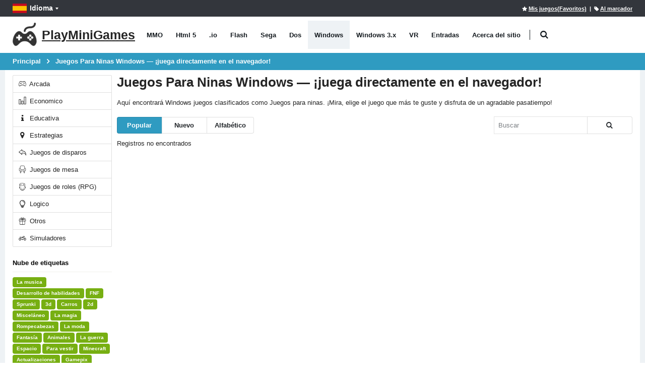

--- FILE ---
content_type: text/html; charset=utf-8
request_url: https://holajuegos.com/games/windows/juegos-para-ninas
body_size: 12421
content:
<!DOCTYPE html>
<html class="" lang="es">
<head>
    <meta charset="utf-8">
    <meta http-equiv="X-UA-Compatible" content="IE=edge">
    <meta name="viewport" content="width=device-width, initial-scale=1">
    <title>Windows para Juegos Para Ninas en línea gratis - PlayMiniGames</title>
        <link rel="preload" href="https://playminigames.net/bundle/fonts/porto.woff2?6" type="font/woff2" as="font" crossorigin />
    <link rel="preload" href="https://playminigames.net/bundle/fonts/UqyNK9UOIntux_czAvDQx_ZcHqZXBNQzdcD5.woff2" type="font/woff2" as="font" crossorigin />
    <link href="https://playminigames.net/bundle/app_1.css?v=1" rel="stylesheet" crossorigin="anonymous"/>
<link rel="apple-touch-icon" sizes="180x180" href="https://playminigames.net/content/icon/apple-icon-180x180.png">
<link rel="icon" type="image/png" sizes="32x32" href="https://playminigames.net/content/icon/favicon-32x32.png">
<link rel="icon" type="image/png" sizes="16x16" href="https://playminigames.net/content/icon/favicon-16x16.png">
<meta name="msapplication-TileColor" content="#111">
<meta name="msapplication-TileImage" content="https://playminigames.net/content/icon/ms-icon-144x144.png">
<meta name="theme-color" content="#33363c">
<meta name='impact-site-verification' value='4f58bff9-cf37-425e-aab8-6537a07af2e1' />
<link rel="alternate" type="application/rss+xml" title="PlayMiniGames RSS" href="/rss" />
    <link rel="canonical" href="https://holajuegos.com/games/windows/juegos-para-ninas" />
    
    <link rel="alternate" href="https://playminigames.net/games/windows/games-for-girls" hreflang="en" />
<link rel="alternate" href="https://holajuegos.com/games/windows/juegos-para-ninas" hreflang="es" />
<link rel="alternate" href="https://playminigames.net/pt/games/windows/jogos-para-meninas" hreflang="pt" />
<link rel="alternate" href="https://playminigames.net/fr/games/windows/jeux-pour-filles" hreflang="fr" />
<link rel="alternate" href="https://playminigames.net/de/games/windows/spiele-f%C3%BCr-m%C3%A4dchen" hreflang="de" />
<link rel="alternate" href="https://playminigames.in/games/windows/games-for-girls" hreflang="hi" />
<link rel="alternate" href="https://playminigames.nl/games/windows/spellen-voor-meisjes" hreflang="nl" />
<link rel="alternate" href="https://playminigames.net/ru/games/windows/igry-dlya-devochek" hreflang="ru" />


    <meta name="description" content="Windows para Juegos Para Ninas en línea gratis" />
    <meta name="keywords" content="Windows para Juegos Para Ninas en línea gratis" />
    <meta property="og:type" content="website">
    <meta property="og:title" content="Windows para Juegos Para Ninas en línea gratis | PlayMiniGames">
    <meta property="og:description" content="Windows para Juegos Para Ninas en línea gratis">
    <meta property="og:image" content="https://playminigames.net/Content/icon/favicon-96x96.png">
    <meta property="og:url" content="https://holajuegos.com/games/windows/juegos-para-ninas">
    
</head>
<body>
    <div class="page-wrapper">
        <header class="header">
            <div class="header-top">
                <div class="container">
                    
    <div class="header-left header-dropdowns">
    <div class="header-dropdown language-dropdown">
        <a class="language-label" aria-label="Idioma " href="#"><img width="28" height="19" src="https://playminigames.net/content/images/flags/es_flag.svg" alt="Idioma ">Idioma </a>
        <div style="visibility: hidden;min-width: 107px" class="header-menu">
            <ul>
                        <li>
                            <a  href="https://playminigames.net/games/windows/games-for-girls"><img width="28" height="19" src="https://playminigames.net/content/images/flags/en_flag.svg" alt="English">English</a>
                        </li>
                        <li>
                            <a  href="https://holajuegos.com/games/windows/juegos-para-ninas"><img width="28" height="19" src="https://playminigames.net/content/images/flags/es_flag.svg" alt="Español">Español</a>
                        </li>
                        <li>
                            <a  href="https://playminigames.net/pt/games/windows/jogos-para-meninas"><img width="28" height="19" src="https://playminigames.net/content/images/flags/pt_flag.svg" alt="Português">Português</a>
                        </li>
                        <li>
                            <a  href="https://playminigames.net/fr/games/windows/jeux-pour-filles"><img width="28" height="19" src="https://playminigames.net/content/images/flags/fr_flag.svg" alt="Français">Français</a>
                        </li>
                        <li>
                            <a  href="https://playminigames.net/de/games/windows/spiele-f%C3%BCr-m%C3%A4dchen"><img width="28" height="19" src="https://playminigames.net/content/images/flags/de_flag.svg" alt="Deutsche">Deutsche</a>
                        </li>
                        <li>
                            <a  href="https://playminigames.in/games/windows/games-for-girls"><img width="28" height="19" src="https://playminigames.net/content/images/flags/hi_flag.svg" alt="हिन्दी">हिन्दी</a>
                        </li>
                        <li>
                            <a  href="https://playminigames.nl/games/windows/spellen-voor-meisjes"><img width="28" height="19" src="https://playminigames.net/content/images/flags/nl_flag.svg" alt="Nederland">Nederland</a>
                        </li>
                        <li>
                            <a rel=nofollow href="https://playminigames.net/ru/games/windows/igry-dlya-devochek"><img width="28" height="19" src="https://playminigames.net/content/images/flags/ru_flag.svg" alt="Русский">Русский</a>
                        </li>
                <li>
                    <a href="/select-language">
                        Más...
                    </a>
                </li>
            </ul>
        </div>
    </div>
</div>
<div class="header-right">
        <a rel="nofollow" title="Mis juegos(Favoritos)" id="mygames" href="/mygames"><i class="icon-star"></i><span>Mis juegos(Favoritos)</span></a> &nbsp;&nbsp;|&nbsp;
        <a title="Para marcar esta página" id="bookmarkme" onclick="site.AddBookmark('Windows para Juegos Para Ninas en línea gratis', 'https://holajuegos.com/games/windows/juegos-para-ninas')" href="#"><i class="icon-tag"></i><span>Al marcador</span></a>
    <div class="header-dropdown login-dropdown">
        <div class="header-menu">
            <ul>
                    <li><a href="/account/logon">Iniciar sesión</a></li>
            </ul>
        </div>
    </div>
</div>
<script>
    document.addEventListener('DOMContentLoaded', function () {
        var bookmarkmeEl = $('#bookmarkme');
        bookmarkmeEl.click(function () {
            if (document.all) {
                window.external.addFavorite(location.href, 'Windows para Juegos Para Ninas en línea gratis');
            }
            if (window.sidebar && window.sidebar.addPanel) { // Mozilla Firefox Bookmark
                window.sidebar.addPanel(document.title, window.location.href, '');
            } else if (window.external && ('AddFavorite' in window.external)) { // IE Favorite
                window.external.AddFavorite(location.href, document.title);
            } else if (window.opera && window.print) { // Opera Hotlist
                this.title = document.title;
                return true;
            } else { // webkit - safari/chrome
                var message = 'Presione' + ' ' + (navigator.userAgent.toLowerCase().indexOf('mac') != -1 ? 'Command/Cmd' : 'CTRL') + ' + D - ' + 'Para marcar esta página' + '.';
                SiteDialog.alert(message);
            }
        });
    });
</script>

                </div>
            </div>
            <div class="header-middle sticky-header">
    <div class="container">
        <div class="header-left">
            <a title="PlayMiniGames" href="/" class="logo">
                <img height="48" width="48" src="[data-uri]" alt="PlayMiniGames" />
                <span class="logo-text">
                    PlayMiniGames
                </span>
            </a>
            <nav class="main-nav">
                <ul class="menu sf-arrows">
                        <li class="gametype-top-menu-mmo "><a title="MMO Juegos" href="/games/mmo">MMO</a></li>
                        <li class="gametype-top-menu-html5 "><a title="Html 5 Juegos" href="/games/html5">Html 5</a></li>
                        <li class="gametype-top-menu-io "><a title=".io Juegos" href="/games/io">.io</a></li>
                        <li class="gametype-top-menu-swf "><a title="Flash Juegos" href="/games/flash">Flash</a></li>
                        <li class="gametype-top-menu-gen "><a title="Sega Juegos" href="/games/sega">Sega</a></li>
                        <li class="gametype-top-menu-zip "><a title="Dos Juegos" href="/games/dos">Dos</a></li>
                        <li class="gametype-top-menu-windows active"><a title="Windows Juegos" href="/games/windows">Windows</a></li>
                        <li class="gametype-top-menu-windows3x "><a title="Windows 3.x Juegos" href="/games/windows3x">Windows 3.x</a></li>
                        <li class="gametype-top-menu-vr "><a title="VR Juegos" href="/games/vr">VR</a></li>
                    <li ><a title="Noticias, información útil sobre el sitio" href="/news">Entradas</a></li>
                    <li ><a title="Aprenda sobre qué sitio web. Sus características y funciones. Ayuda del sitio." href="/info">Acerca del sitio</a></li>
                </ul>
            </nav>
            <div class="header-search" itemscope itemtype="http://schema.org/WebSite">
                <link itemprop="url" href="https://holajuegos.com" />
                <meta itemprop="inLanguage" content="es" />
                <a href="#" class="search-toggle" title="Buscar" role="button"><i class="icon-search"></i></a>
                <form itemprop="potentialAction" itemscope itemtype="http://schema.org/SearchAction" action="/" method="GET">
                    <meta itemprop="target" content="https://holajuegos.com/?SearchString={SearchString}" />
                    <div class="header-search-wrapper">
                        <input itemprop="query-input" data-autocomplete-onselect-url="/" data-autocomplete-url="/common/autocomplete" data-itemscount="10" type="search" class="form-control" name="SearchString" id="q" placeholder="Buscar" required>
                        <button data-apply="1" class="btn" title="Buscar" type="submit"><i class="icon-search"></i></button>
                    </div>
                </form>
            </div>
        </div>
        <div class="header-right">
            <button class="mobile-menu-toggler" type="button">
                <i class="icon-menu"></i>
            </button>
        </div>
    </div>
</div>
        </header>
        <main class="main">
            <nav aria-label="breadcrumb" class="breadcrumb-nav">
                <div class="container">
                    
<ol class="breadcrumb" itemprop="breadcrumb" itemscope itemtype="http://schema.org/BreadcrumbList">
        <li class="breadcrumb-item" itemprop="itemListElement" itemscope itemtype="http://schema.org/ListItem">
                <a itemprop="item" title="Principal " href="/">
                    <span itemprop="name">
                        Principal 
                    </span>
                </a>
            <meta itemprop="position" content="1">
        </li>
        <li class="breadcrumb-item" itemprop="itemListElement" itemscope itemtype="http://schema.org/ListItem">
                <a itemprop="item" class="active" aria-current="page" href="javascript:void(0)" title="Juegos Para Ninas Windows — ¡juega directamente en el navegador!">
                    <span itemprop="name">
                        Juegos Para Ninas Windows — ¡juega directamente en el navegador!
                    </span>
                </a>
            <meta itemprop="position" content="2">
        </li>
</ol>
                </div>
            </nav>
            <div class="container container-main">
                <div class="row row-sm">
                    <aside class="sidebar-shop col-lg-2 order-lg-first">
                        <div class="sidebar-wrapper">
                            
    <div class="widget">
<div class="list-group">
            <a title="Juegos de  Arcada para Windows en línea gratis" href="/games/windows/arcada" class="list-group-item "><i class="icon-cat-toys"></i> Arcada</a>
            <a title="Juegos de  Economico para Windows en línea gratis" href="/games/windows/economico" class="list-group-item "><i class="icon-chart"></i> Economico</a>
            <a title="Juegos de  Educativa para Windows en línea gratis" href="/games/windows/educativa" class="list-group-item "><i class="icon-info"></i> Educativa</a>
            <a title="Juegos de  Estrategias para Windows en línea gratis" href="/games/windows/estrategias" class="list-group-item "><i class="icon-location"></i> Estrategias</a>
            <a title="Windows para Juegos de disparos en línea gratis" href="/games/windows/juegos-de-disparos" class="list-group-item "><i class="icon-action-undo"></i> Juegos de disparos</a>
            <a title="Windows para Juegos de mesa en línea gratis" href="/games/windows/tablero-de-la-mesa" class="list-group-item "><i class="icon-cat-couch"></i> Juegos de mesa</a>
            <a title="Windows para Juegos de roles (RPG) en línea gratis" href="/games/windows/juegos-de-roles-rpg" class="list-group-item "><i class="icon-boy-broad-smile"></i> Juegos de roles (RPG)</a>
            <a title="Juegos de  Logico para Windows en línea gratis" href="/games/windows/logico" class="list-group-item "><i class="icon-lamp"></i> Logico</a>
            <a title="Juegos de  Otros para Windows en línea gratis" href="/games/windows/otros" class="list-group-item "><i class="icon-cat-gift"></i> Otros</a>
            <a title="Juegos de  Simuladores para Windows en línea gratis" href="/games/windows/simuladores" class="list-group-item "><i class="icon-category-motorcycles"></i> Simuladores</a>
</div>    </div>

<div class="widget">
    <h4 class="widget-title">Nube de etiquetas</h4>
    <div class="tagcloud" style="margin-top:10px">
            <a title="Juegos de La musica en línea gratis" href="/tags/la-musica">La musica</a>
            <a title="Juegos de Desarrollo de habilidades en línea gratis" href="/tags/desarrollo-de-habilidades">Desarrollo de habilidades</a>
            <a title="Juegos de FNF en línea gratis" href="/tags/fnf">FNF</a>
            <a title="Juegos de Sprunki en línea gratis" href="/tags/sprunki">Sprunki</a>
            <a title="Juegos de 3d en línea gratis" href="/tags/3d">3d</a>
            <a title="Juegos de Carros en línea gratis" href="/tags/carros">Carros</a>
            <a title="Juegos de 2d en línea gratis" href="/tags/2d">2d</a>
            <a title="Juegos de Misceláneo en línea gratis" href="/tags/misceláneo">Misceláneo</a>
            <a title="Juegos de La magia en línea gratis" href="/tags/la-magia">La magia</a>
            <a title="Juegos de Rompecabezas en línea gratis" href="/tags/rompecabezas">Rompecabezas</a>
            <a title="Juegos de La moda en línea gratis" href="/tags/la-moda">La moda</a>
            <a title="Juegos de Fantasía en línea gratis" href="/tags/fantasía">Fantasía</a>
            <a title="Juegos de Animales en línea gratis" href="/tags/animales">Animales</a>
            <a title="Juegos de La guerra en línea gratis" href="/tags/la-guerra">La guerra</a>
            <a title="Juegos de Espacio en línea gratis" href="/tags/espacio">Espacio</a>
            <a title="Juegos de Para vestir en línea gratis" href="/tags/para-vestir">Para vestir</a>
            <a title="Juegos de Minecraft en línea gratis" href="/tags/minecraft">Minecraft</a>
            <a title="Juegos de Actualizaciones en línea gratis" href="/tags/actualizaciones">Actualizaciones</a>
            <a title="Juegos de Gamepix en línea gratis" href="/tags/gamepix">Gamepix</a>
            <a title="Juegos de Supervivencia en línea gratis" href="/tags/supervivencia">Supervivencia</a>
            <a title="Juegos de Anime en línea gratis" href="/tags/anime">Anime</a>
            <a title="Juegos de Aviones en línea gratis" href="/tags/aviones">Aviones</a>
            <a title="Juegos de Zombies en línea gratis" href="/tags/zombies">Zombies</a>
            <a title="Juegos de Desarrollo en línea gratis" href="/tags/desarrollo">Desarrollo</a>
            <a title="Juegos de Robots en línea gratis" href="/tags/robots">Robots</a>
            <a title="Juegos de Horror en línea gratis" href="/tags/horror">Horror</a>
            <a title="Juegos de Softgames en línea gratis" href="/tags/softgames">Softgames</a>
            <a title="Juegos de Batalla real en línea gratis" href="/tags/batalla-real">Batalla real</a>
            <a title="Juegos de Hombres de palo en línea gratis" href="/tags/hombres-de-palo">Hombres de palo</a>
            <a title="Juegos de Juegos para niños en línea gratis" href="/tags/juegos-para-niños">Juegos para niños</a>
            <a title="Juegos de Peleas en línea gratis" href="/tags/peleas">Peleas</a>
            <a title="Juegos de Inlogic en línea gratis" href="/tags/inlogic">Inlogic</a>
            <a title="Juegos de Sonic en línea gratis" href="/tags/sonic">Sonic</a>
            <a title="Juegos de Bolas en línea gratis" href="/tags/bolas">Bolas</a>
            <a title="Juegos de Monstruos en línea gratis" href="/tags/monstruos">Monstruos</a>
            <a title="Juegos de Juegos en la nube en línea gratis" href="/tags/juegos-en-la-nube">Juegos en la nube</a>
            <a title="Juegos de Fútbol en línea gratis" href="/tags/fútbol">Fútbol</a>
            <a title="Juegos de 3 en una fila en línea gratis" href="/tags/3-en-una-fila">3 en una fila</a>
            <a title="Juegos de Corriendo en línea gratis" href="/tags/corriendo">Corriendo</a>
            <a title="Juegos de Tarjetas en línea gratis" href="/tags/tarjetas">Tarjetas</a>
            <a title="Juegos de Extranjeros en línea gratis" href="/tags/extranjeros">Extranjeros</a>
            <a title="Juegos de Navidad en línea gratis" href="/tags/navidad">Navidad</a>
            <a title="Juegos de Caballeros en línea gratis" href="/tags/caballeros">Caballeros</a>
            <a title="Juegos de Mario en línea gratis" href="/tags/mario">Mario</a>
            <a title="Juegos de Tanques en línea gratis" href="/tags/tanques">Tanques</a>
            <a title="Juegos de Contra en línea gratis" href="/tags/contra">Contra</a>
            <a title="Juegos de Among us en línea gratis" href="/tags/among-us">Among us</a>
            <a title="Juegos de La granja en línea gratis" href="/tags/la-granja">La granja</a>
            <a title="Juegos de Tecnología en línea gratis" href="/tags/tecnología">Tecnología</a>
            <a title="Juegos de Motos en línea gratis" href="/tags/motos">Motos</a>
            <a title="Juegos de Barcos en línea gratis" href="/tags/barcos">Barcos</a>
            <a title="Juegos de Superhéroes en línea gratis" href="/tags/superhéroes">Superhéroes</a>
            <a title="Juegos de La cocina en línea gratis" href="/tags/la-cocina">La cocina</a>
            <a title="Juegos de Escapar en línea gratis" href="/tags/escapar">Escapar</a>
            <a title="Juegos de Mario en línea gratis" href="/tags/mario">Mario</a>
            <a title="Juegos de Fuerzas especiales en línea gratis" href="/tags/fuerzas-especiales">Fuerzas especiales</a>
            <a title="Juegos de Pokemon en línea gratis" href="/tags/pokemon">Pokemon</a>
            <a title="Juegos de Tanchiki en línea gratis" href="/tags/tanchiki">Tanchiki</a>
            <a title="Juegos de Ninja en línea gratis" href="/tags/ninja">Ninja</a>
            <a title="Juegos de Mahjong en línea gratis" href="/tags/mahjong">Mahjong</a>
            <a title="Juegos de Roblox en línea gratis" href="/tags/roblox">Roblox</a>
            <a title="Juegos de Tetris en línea gratis" href="/tags/tetris">Tetris</a>
            <a title="Juegos de Solitario en línea gratis" href="/tags/solitario">Solitario</a>
            <a title="Juegos de Kogama en línea gratis" href="/tags/kogama">Kogama</a>
            <a title="Juegos de Arkanoid en línea gratis" href="/tags/arkanoid">Arkanoid</a>
            <a title="Juegos de Caja de arena en línea gratis" href="/tags/caja-de-arena">Caja de arena</a>
            <a title="Juegos de Edad media en línea gratis" href="/tags/edad-media">Edad media</a>
            <a title="Juegos de Dinosaurios en línea gratis" href="/tags/dinosaurios">Dinosaurios</a>
            <a title="Juegos de Gta en línea gratis" href="/tags/gta">Gta</a>
            <a title="Juegos de Elma en línea gratis" href="/tags/elma">Elma</a>
            <a title="Juegos de Princesa en línea gratis" href="/tags/princesa">Princesa</a>
            <a title="Juegos de FNAF en línea gratis" href="/tags/fnaf">FNAF</a>
            <a title="Juegos de Juego de calamar en línea gratis" href="/tags/juego-de-calamar">Juego de calamar</a>
            <a title="Juegos de Halloween en línea gratis" href="/tags/halloween">Halloween</a>
            <a title="Juegos de Disney en línea gratis" href="/tags/disney">Disney</a>
            <a title="Juegos de Disney en línea gratis" href="/tags/disney">Disney</a>
            <a title="Juegos de Mazmorras en línea gratis" href="/tags/mazmorras">Mazmorras</a>
            <a title="Juegos de Serpiente en línea gratis" href="/tags/serpiente">Serpiente</a>
            <a title="Juegos de Baloncesto en línea gratis" href="/tags/baloncesto">Baloncesto</a>
            <a title="Juegos de Simple en línea gratis" href="/tags/simple">Simple</a>
            <a title="Juegos de Piratas en línea gratis" href="/tags/piratas">Piratas</a>
            <a title="Juegos de Civilizacion en línea gratis" href="/tags/civilizacion">Civilizacion</a>
            <a title="Juegos de La policia en línea gratis" href="/tags/la-policia">La policia</a>
            <a title="Juegos de Bomberman en línea gratis" href="/tags/bomberman">Bomberman</a>
            <a title="Juegos de Dragones en línea gratis" href="/tags/dragones">Dragones</a>
            <a title="Juegos de Ajedrez en línea gratis" href="/tags/ajedrez">Ajedrez</a>
            <a title="Juegos de Programacion en línea gratis" href="/tags/programacion">Programacion</a>
            <a title="Juegos de Parkour en línea gratis" href="/tags/parkour">Parkour</a>
            <a title="Juegos de Pixel en línea gratis" href="/tags/pixel">Pixel</a>
            <a title="Juegos de De películas en línea gratis" href="/tags/de-peliculas">De películas</a>
            <a title="Juegos de Detective en línea gratis" href="/tags/detective">Detective</a>
            <a title="Juegos de Magnate en línea gratis" href="/tags/magnate">Magnate</a>
            <a title="Juegos de Scooby-Doo en línea gratis" href="/tags/scooby-doo">Scooby-Doo</a>
            <a title="Juegos de Coronavirus en línea gratis" href="/tags/coronavirus">Coronavirus</a>
            <a title="Juegos de Simulador de animales en línea gratis" href="/tags/simulador-de-animales">Simulador de animales</a>
            <a title="Juegos de Adán y Eva en línea gratis" href="/tags/adán-y-eva">Adán y Eva</a>
            <a title="Juegos de Bob Esponja en línea gratis" href="/tags/bob-esponja">Bob Esponja</a>
            <a title="Juegos de Boxeo en línea gratis" href="/tags/boxeo">Boxeo</a>
            <a title="Juegos de Salvaje oeste en línea gratis" href="/tags/salvaje-oeste">Salvaje oeste</a>
            <a title="Juegos de Torretas en línea gratis" href="/tags/torretas">Torretas</a>
            <a title="Juegos de Rompecabezas en línea gratis" href="/tags/rompecabezas">Rompecabezas</a>
            <a title="Juegos de Camiones en línea gratis" href="/tags/camiones">Camiones</a>
            <a title="Juegos de Comandante interesado en línea gratis" href="/tags/comandante-interesado">Comandante interesado</a>
            <a title="Juegos de Tiradores en línea gratis" href="/tags/tiradores">Tiradores</a>
            <a title="Juegos de Fórmula 1 en línea gratis" href="/tags/fórmula-1">Fórmula 1</a>
            <a title="Juegos de Mafia en línea gratis" href="/tags/mafia">Mafia</a>
            <a title="Juegos de Wolfenstein en línea gratis" href="/tags/wolfenstein">Wolfenstein</a>
            <a title="Juegos de Tragamonedas en línea gratis" href="/tags/tragamonedas">Tragamonedas</a>
            <a title="Juegos de CCG en línea gratis" href="/tags/ccg">CCG</a>
            <a title="Juegos de Pesca en línea gratis" href="/tags/pesca">Pesca</a>
            <a title="Juegos de Crucigramas en línea gratis" href="/tags/crucigramas">Crucigramas</a>
            <a title="Juegos de FNF Tests en línea gratis" href="/tags/fnf-tests">FNF Tests</a>
    </div>
    <div>
        <a title="Más etiquetas" class="moreTagsLink btn btn-primary col-12" href="/tags">Más etiquetas</a>
    </div>
</div>                        </div>
                    </aside>
                    <div class="col-lg-10 main-bar">
                                    <div>
                <h1 itemprop="name" style="font-size: 20px;margin-top: 0">
                    Juegos Para Ninas Windows — ¡juega directamente en el navegador!
                </h1>
                <div>
                    Aquí encontrará Windows juegos clasificados como Juegos para ninas. ¡Mira, elige el juego que más te guste y disfruta de un agradable pasatiempo!
                </div>
                <br />
            </div>
<div class="gameListContainer">
    <nav class="toolbox">
        <div class="toolbox-left">
            <div class="toolbox-item toolbox-sort">
                <div class="btn-group">
    <a data-sortDesc="true" class="btn btn-sm btn-primary" data-sortingName="ViewCount" href="javascript:void(0)">Popular</a>
    <a data-sortDesc="true" class="btn btn-sm btn-default" data-sortingName="CreatedDate" href="javascript:void(0)">Nuevo</a>
    <a data-sortDesc="false" class="btn btn-sm btn-default" data-sortingName="Name" href="javascript:void(0)">Alfabético </a>
</div>
            </div>
        </div>
                <div class="toolbox-item toolbox-show">
                    <form class="paging-sorting-filter-form" style="margin-bottom:0">
                        <div class="btn-group">
                        <input type="text" name="SearchString" class="form-control" placeholder="Buscar" data-autocomplete-onselect-url="/" data-autocomplete-url="/common/autocomplete" data-itemscount="10" />
                            <button type="button" class="btn btn-default btn-sm" title="Buscar" data-apply="1"><i class="icon-search"></i></button>
                        </div>
                    </form>
                </div>
    </nav>
    <div class="paging-sorting-update" id="divPointAttachmentsList">
            <div>
        Registros no encontrados
    </div>
<br>
<input type="hidden" data-paging-sorting-state="{&quot;CultureCodeType&quot;:3,&quot;CategoryId&quot;:2904,&quot;CategoryTitle&quot;:&quot;Juegos para ninas&quot;,&quot;CategoryDescription&quot;:&quot;&lt;h2&gt;&amp;iquest;Qu&amp;eacute; Son los Juegos para Ni&amp;ntilde;as? &#x1F496;&lt;/h2&gt;\r\n&lt;p&gt;Los juegos para ni&amp;ntilde;as son experiencias l&amp;uacute;dicas, creativas y elegantes dise&amp;ntilde;adas para capturar la imaginaci&amp;oacute;n. Desde moda y belleza hasta cocina, mascotas y aventuras, estos t&amp;iacute;tulos permiten a las jugadoras explorar pasatiempos, probar nuevos looks y crear historias divertidas&amp;mdash;todo directamente en el navegador.&lt;/p&gt;\r\n&lt;p&gt;Viste a todas las chicas con diferentes atuendos, eligiendo distintas cosas del armario. Crea tu propio estilo con accesorios y zapatos elegantes. Para las chicas que aman la moda, los juegos con pruebas de moda son ideales. &amp;iquest;Quieres convertirte en una verdadera ama de casa? Entonces juega a juegos de cocina y limpieza del hogar. Las peque&amp;ntilde;as peluqueras podr&amp;aacute;n hacer peinados incre&amp;iacute;bles, mientras que las j&amp;oacute;venes maestras del maquillaje conjurar&amp;aacute;n bellezas en juegos para ni&amp;ntilde;as. Juegos donde el &amp;eacute;nfasis est&amp;aacute; principalmente en gr&amp;aacute;ficos mimados y adorables, la comunicaci&amp;oacute;n con otras personas y la capacidad de ayudarles con algo. La gesti&amp;oacute;n se realiza de la manera m&amp;aacute;s simple e intuitiva posible. La trama de los juegos se basa principalmente en los intereses de las mujeres, como salones de belleza, ni&amp;ntilde;os, familia y amistad.&lt;/p&gt;\r\n&lt;h2&gt;Temas Principales que Descubrir&amp;aacute;s&lt;/h2&gt;\r\n&lt;ul&gt;\r\n&lt;li&gt;&#x1F457; Desaf&amp;iacute;os de moda y vestimenta con infinitas opciones de atuendos.&lt;/li&gt;\r\n&lt;li&gt;&#x1F485; Salones de belleza para peinados, maquillaje y tratamientos de spa.&lt;/li&gt;\r\n&lt;li&gt;&#x1F370; Diversi&amp;oacute;n en cocina y reposter&amp;iacute;a con recetas coloridas para seguir.&lt;/li&gt;\r\n&lt;li&gt;&#x1F43E; Cuidado de mascotas y aventuras interactivas basadas en la amistad.&lt;/li&gt;\r\n&lt;/ul&gt;\r\n&lt;h2&gt;La Evoluci&amp;oacute;n de los Juegos para Ni&amp;ntilde;as&lt;/h2&gt;\r\n&lt;p&gt;Originalmente juegos de vestir simples en Flash, el g&amp;eacute;nero se expandi&amp;oacute; a mundos m&amp;oacute;viles y basados en navegador llenos de personalizaci&amp;oacute;n, creatividad y narraci&amp;oacute;n de historias. Con controles intuitivos y visuales coloridos, estos juegos se convirtieron en un lugar seguro y divertido para la autoexpresi&amp;oacute;n y contin&amp;uacute;an prosperando hoy en d&amp;iacute;a.&lt;/p&gt;\r\n&lt;h2&gt;Por Qu&amp;eacute; a las Jugadoras Les Encantan los Juegos para Ni&amp;ntilde;as &#x1F338;&lt;/h2&gt;\r\n&lt;p&gt;Estos juegos atraen a jugadoras de todas las edades gracias a sus temas ligeros e imaginativos:&lt;/p&gt;\r\n&lt;ul&gt;\r\n&lt;li&gt;✨ Libertad creativa para dise&amp;ntilde;ar looks, habitaciones y personajes.&lt;/li&gt;\r\n&lt;li&gt;&#x1F973; Jugabilidad relajante centrada en la diversi&amp;oacute;n en lugar de la competencia.&lt;/li&gt;\r\n&lt;li&gt;&#x1F308; Entornos positivos y coloridos que inspiran la autoexpresi&amp;oacute;n.&lt;/li&gt;\r\n&lt;/ul&gt;\r\n&lt;h2&gt;Consejos e Ideas para Disfrutar M&amp;aacute;s&lt;/h2&gt;\r\n&lt;h3&gt;1. Experimenta con Estilos&lt;/h3&gt;\r\n&lt;p&gt;Prueba combinaciones de moda audaces&amp;mdash;puedes descubrir un nuevo look favorito.&lt;/p&gt;\r\n&lt;h3&gt;2. Comparte tus Creaciones&lt;/h3&gt;\r\n&lt;p&gt;Toma capturas de pantalla de tus dise&amp;ntilde;os para mostrar a tus amigos o inspirar a otros.&lt;/p&gt;\r\n&lt;h3&gt;3. Explora Diferentes G&amp;eacute;neros&lt;/h3&gt;\r\n&lt;p&gt;Mezcla juegos de belleza, cocina y aventura para variedad y diversi&amp;oacute;n.&lt;/p&gt;\r\n&lt;h3&gt;4. Aprende Mientras Juegas&lt;/h3&gt;\r\n&lt;p&gt;Los juegos de cocina y dise&amp;ntilde;o a menudo ense&amp;ntilde;an habilidades &amp;uacute;tiles de manera l&amp;uacute;dica.&lt;/p&gt;\r\n&lt;h3&gt;5. Juega Juntos&lt;/h3&gt;\r\n&lt;p&gt;Invita a amigos o hermanos a unirse y compara tus resultados.&lt;/p&gt;\r\n&lt;h2&gt;Preguntas Frecuentes ❓&lt;/h2&gt;\r\n&lt;p&gt;&lt;strong&gt;&amp;iquest;Cu&amp;aacute;les son los tipos de juegos para ni&amp;ntilde;as m&amp;aacute;s populares?&lt;/strong&gt;&lt;br /&gt;La moda, la belleza, la cocina y el cuidado de mascotas est&amp;aacute;n entre los favoritos.&lt;br /&gt;&lt;br /&gt; &lt;strong&gt;&amp;iquest;Los juegos para ni&amp;ntilde;as son solo para ni&amp;ntilde;os?&lt;/strong&gt;&lt;br /&gt;No, atraen a cualquiera que disfrute de una jugabilidad creativa y ligera.&lt;br /&gt;&lt;br /&gt; &lt;strong&gt;&amp;iquest;Estos juegos requieren descargas?&lt;/strong&gt;&lt;br /&gt;La mayor&amp;iacute;a se pueden jugar instant&amp;aacute;neamente en el navegador sin descargas.&lt;br /&gt;&lt;br /&gt; &lt;strong&gt;&amp;iquest;Puedo jugar juegos para ni&amp;ntilde;as en m&amp;oacute;vil?&lt;/strong&gt;&lt;br /&gt;S&amp;iacute;, muchos est&amp;aacute;n dise&amp;ntilde;ados para funcionar sin problemas tanto en dispositivos de escritorio como m&amp;oacute;viles.&lt;/p&gt;&quot;,&quot;CategoryMetaDescription&quot;:&quot;Juega juegos para chicas online &#x1F496; Moda, belleza, cocina, mascotas y aventuras creativas. Diseña estilos y disfruta diversión gratis en HolaJuegos.&quot;,&quot;CategoryShortDescription&quot;:&quot;Los juegos gratis para chicas online incluyen moda, maquillaje, cocina, decoración y aventuras divertidas. Expresa tu creatividad creando looks, diseñando habitaciones o gestionando tiendas virtuales. Compite en retos, completa niveles o relájate con historias interactivas llenas de imaginación.&quot;,&quot;CategorySchemaOrgStr&quot;:null,&quot;TagTitle&quot;:null,&quot;TagDescription&quot;:null,&quot;TagMetaDescription&quot;:null,&quot;TagShortDescription&quot;:null,&quot;TagSchemaOrgStr&quot;:null,&quot;TagId&quot;:null,&quot;VideoUrl&quot;:null,&quot;VoteCount&quot;:null,&quot;VoteAverage&quot;:null,&quot;TagFix&quot;:null,&quot;GameType&quot;:8,&quot;GameTypeTitle&quot;:&quot;Windows&quot;,&quot;SearchString&quot;:null,&quot;CultureHreflangs&quot;:{&quot;HrefLangs&quot;:[{&quot;Culture&quot;:2,&quot;Url&quot;:&quot;https://playminigames.net/games/windows/games-for-girls&quot;},{&quot;Culture&quot;:3,&quot;Url&quot;:&quot;https://holajuegos.com/games/windows/juegos-para-ninas&quot;},{&quot;Culture&quot;:4,&quot;Url&quot;:&quot;https://playminigames.net/pt/games/windows/jogos-para-meninas&quot;},{&quot;Culture&quot;:5,&quot;Url&quot;:&quot;https://playminigames.net/fr/games/windows/jeux-pour-filles&quot;},{&quot;Culture&quot;:6,&quot;Url&quot;:&quot;https://playminigames.net/de/games/windows/spiele-f%C3%BCr-m%C3%A4dchen&quot;},{&quot;Culture&quot;:7,&quot;Url&quot;:&quot;https://playminigames.in/games/windows/games-for-girls&quot;},{&quot;Culture&quot;:8,&quot;Url&quot;:&quot;https://playminigames.nl/games/windows/spellen-voor-meisjes&quot;},{&quot;Culture&quot;:9,&quot;Url&quot;:&quot;https://playminigames.net/ru/games/windows/igry-dlya-devochek&quot;}]},&quot;PagingSortingInfo&quot;:{&quot;Page&quot;:1,&quot;PageSize&quot;:80,&quot;TotalItemCount&quot;:0,&quot;SortMember&quot;:&quot;ViewCount&quot;,&quot;SortDescending&quot;:true,&quot;PageSizeReal&quot;:80,&quot;Sort&quot;:&quot;ViewCount descending&quot;}}" />
    </div>
</div>
<script>
    var MainListHelper = new function () {
        var self = this;
        var pagingSorting;
        self.Init = function () {
            initPagingSorting();
            $('[data-sortingName]').click(function () {
                var cur = $(this);
                var sortingDropdown = $('.sorting-dropdown');
                var sortMember = cur.attr('data-sortingName');
                var sortDescending = cur.attr('data-sortDesc');
                pagingSorting.SendOrderRequest(sortMember, sortDescending == "true");
                sortingDropdown.text(cur.text());
            });
        };
        function initPagingSorting() {
            pagingSorting = new PagingSorting("div.gameListContainer", "/home/getgames", null, true);
        }
    };
    document.addEventListener('DOMContentLoaded', function () {
        MainListHelper.Init();
    });
</script>
                    </div>
                </div>
            </div>
        </main>
        <footer class="footer">
    <div class="footer-middle">
        <div class="container">
            <div class="footer-ribbon">
                Ponerse en contacto
            </div>
            <div class="row">
                <div class="col-lg-12">
                    <div class="row">
                        <div class="col-md-5">
                            <div class="widget">
                                <h4 class="widget-title">Contacto</h4>
                                <ul class="links">
                                    <li>
                                        <div>
    Si está interesado en alguna pregunta, puede contactarnos. Envíe un correo electrónico a nuestro correo electrónico: <a href="/cdn-cgi/l/email-protection#1f747772727e6d747a6b5f78727e7673317c7072" style="text-decoration:underline;color:white"><span class="__cf_email__" data-cfemail="5d363530303c2f3638291d3a303c3431733e3230">[email&#160;protected]</span></a>
</div>
                                    </li>
                                </ul>
                            </div>
                        </div>
                        <div class="col-md-3">
                            <div class="widget">
                                <h4 class="widget-title">Enlaces útiles</h4>
                                <ul class="links">
                                    <li><a title="Términos y condiciones;" href="/terms-and-conditions">Términos y condiciones</a></li>
                                    <li><a title="Política de privacidad;" href="/privacy-policy">Política de privacidad</a></li>
                                    <li><a title="Ofrecer nuevo juego" href="/info/offergame">Ofrecer nuevo juego</a></li>
                                    <li><a title="Subir nuevo juego" href="/info/uploadgame">Subir nuevo juego</a></li>
                                    <li><a title="Libro de quejas" href="/info/complain">Libro de quejas</a></li>
                                </ul>
                            </div>
                        </div>
                        <div class="col-md-5">
                            <div class="widget">
                                <h4 class="widget-title">¿Qué juegos son más interesantes para usted?</h4>
                                <div class="col-md-12">
                                    <div class="row">
                                            <div class="col-6 mx-auto">
                                                <a title="Html 5 Juegos" href="/games/html5">Html 5</a>
                                            </div>
                                            <div class="col-6 mx-auto">
                                                <a title="Flash Juegos" href="/games/flash">Flash</a>
                                            </div>
                                            <div class="col-6 mx-auto">
                                                <a title="Sega Juegos" href="/games/sega">Sega</a>
                                            </div>
                                            <div class="col-6 mx-auto">
                                                <a title="Dos Juegos" href="/games/dos">Dos</a>
                                            </div>
                                            <div class="col-6 mx-auto">
                                                <a title="Windows Juegos" href="/games/windows">Windows</a>
                                            </div>
                                            <div class="col-6 mx-auto">
                                                <a title="Windows 3.x Juegos" href="/games/windows3x">Windows 3.x</a>
                                            </div>
                                            <div class="col-6 mx-auto">
                                                <a title="MMO Juegos" href="/games/mmo">MMO</a>
                                            </div>
                                            <div class="col-6 mx-auto">
                                                <a title=".io Juegos" href="/games/io">.io</a>
                                            </div>
                                            <div class="col-6 mx-auto">
                                                <a title="VR Juegos" href="/games/vr">VR</a>
                                            </div>
                                    </div>
                                </div>
                            </div>
                        </div>
                    </div>
                </div>
            </div>
        </div>
    </div>
    <div class="container">
        <div class="footer-bottom">
            <p class="footer-copyright"><span>&copy; <a style="color: white" href="/">PlayMiniGames  2016-2026</a> | KMiniGamesCMS <span style="font-size: 10px">v.1.3.1.0</span> | Todos los derechos reservados</span></p>
            <div class="social-icons">
        <span>
            <a class="sociallink-footer" rel="nofollow noopener" aria-label="YouTube" target="_blank" href="https://www.youtube.com/channel/UCrCo0ba4ethCPIz9J4htoPw">
                <img width="29" height="29" class="socialbutton-footer morph" alt="YouTube" src="https://playminigames.net/content/socialbuttons/youtube.png" />
            </a>
        </span>
        <span>
            <a class="sociallink-footer" rel="nofollow noopener" aria-label="Instagram" target="_blank" href="https://www.instagram.com/playminig/">
                <img width="29" height="29" class="socialbutton-footer morph" alt="Instagram" src="https://playminigames.net/content/socialbuttons/instagram.png" />
            </a>
        </span>
        <span>
            <a class="sociallink-footer" rel="nofollow noopener" aria-label="TikTok" target="_blank" href="https://www.tiktok.com/@playminigamesss">
                <img width="29" height="29" class="socialbutton-footer morph" alt="TikTok" src="https://playminigames.net/content/socialbuttons/tiktok.png" />
            </a>
        </span>
        <span>
            <a class="sociallink-footer" rel="nofollow noopener" aria-label="Twitter" target="_blank" href="https://twitter.com/playminigamesss">
                <img width="29" height="29" class="socialbutton-footer morph" alt="Twitter" src="https://playminigames.net/content/socialbuttons/twitter.png" />
            </a>
        </span>
        <span>
            <a class="sociallink-footer" rel="nofollow noopener" aria-label="Facebook" target="_blank" href="https://www.facebook.com/playminigames/">
                <img width="29" height="29" class="socialbutton-footer morph" alt="Facebook" src="https://playminigames.net/content/socialbuttons/facebook.png" />
            </a>
        </span>
        <span>
            <a class="sociallink-footer" rel="nofollow noopener" aria-label="VK" target="_blank" href="https://vk.com/playminigamesss">
                <img width="29" height="29" class="socialbutton-footer morph" alt="VK" src="https://playminigames.net/content/socialbuttons/vk.png" />
            </a>
        </span>
</div>
<script data-cfasync="false" src="/cdn-cgi/scripts/5c5dd728/cloudflare-static/email-decode.min.js"></script><script type="application/ld&#x2B;json">
    {
    "@context" : "http://schema.org",
    "@type" : "Organization",
    "@id": "https://holajuegos.com/#organization",
    "name" : "PlayMiniGames",
    "email" : "khmmarket@gmail.com",
    "url" : "https://holajuegos.com/",
    "logo": "https://playminigames.net/content/icon/ms-icon-310x310.png",
    "sameAs" : [
            "https://vk.com/playminigamesss",
            "https://www.facebook.com/playminigames/",
            "https://twitter.com/playminigamesss",
            "https://www.youtube.com/channel/UCrCo0ba4ethCPIz9J4htoPw",
            "https://www.tiktok.com/@playminigamesss"
    ],
    "contactPoint": [
      {
        "@type": "ContactPoint",
        "contactType": "Customer Support",
        "email": "khmmarket@gmail.com",
        "url": "https://holajuegos.com/info/complain",
        "availableLanguage": ["es"]
      }
    ]
    }
</script>
            <div style="display:none">
                https://playminigames.net/content/images/loading_big.gif
            </div>
        </div>
    </div>
</footer>
    </div>
    <div class="mobile-menu-overlay"></div><!-- End .mobil-menu-overlay -->
<div class="mobile-menu-container">
    <div class="mobile-menu-wrapper">
        <span class="mobile-menu-close"><i class="icon-cancel"></i></span>
        <nav class="mobile-nav">
            <ul class="mobile-menu">
                    <li class="gametype-top-menu-mmo "><a title="MMO Juegos" href="/games/mmo">MMO</a></li>
                    <li class="gametype-top-menu-html5 "><a title="Html 5 Juegos" href="/games/html5">Html 5</a></li>
                    <li class="gametype-top-menu-io "><a title=".io Juegos" href="/games/io">.io</a></li>
                    <li class="gametype-top-menu-swf "><a title="Flash Juegos" href="/games/flash">Flash</a></li>
                    <li class="gametype-top-menu-gen "><a title="Sega Juegos" href="/games/sega">Sega</a></li>
                    <li class="gametype-top-menu-zip "><a title="Dos Juegos" href="/games/dos">Dos</a></li>
                    <li class="gametype-top-menu-windows active"><a title="Windows Juegos" href="/games/windows">Windows</a></li>
                    <li class="gametype-top-menu-windows3x "><a title="Windows 3.x Juegos" href="/games/windows3x">Windows 3.x</a></li>
                    <li class="gametype-top-menu-vr "><a title="VR Juegos" href="/games/vr">VR</a></li>
                <li ><a title="Noticias, información útil sobre el sitio" href="/news">Entradas</a></li>
                <li ><a title="Aprenda sobre qué sitio web. Sus características y funciones. Ayuda del sitio." href="/info">Acerca del sitio</a></li>
            </ul>
        </nav>
        <div class="social-icons">
                <a class="social-icon" rel="nofollow noopener" aria-label="Facebook" target="_blank" href="https://www.facebook.com/playminigames/">
                    <i class="icon-facebook"></i>
                </a>
                <span>
                    <a class="social-icon" rel="nofollow noopener" aria-label="Twitter" target="_blank" href="https://twitter.com/playminigamesss">
                        <i class="icon-twitter"></i>
                    </a>
                </span>
                <span>
                    <a class="social-icon" rel="nofollow noopener" aria-label="Instagram" target="_blank" href="https://www.instagram.com/playminig/">
                        <i class="icon-instagram"></i>
                    </a>
                </span>
        </div>
    </div>
</div>
    <a id="scroll-top" href="#top" title="Top" role="button"><i class="icon-angle-up"></i></a>
    <script async src="https://www.googletagmanager.com/gtag/js?id=G-YF0GR461B6"></script>
<script>
  window.dataLayer = window.dataLayer || [];
  function gtag(){dataLayer.push(arguments);}
  gtag('js', new Date());
  gtag('config', 'G-YF0GR461B6');
</script>
    <script crossorigin="anonymous" src="https://playminigames.net/bundle/app_1.js"></script>

<script defer src="https://static.cloudflareinsights.com/beacon.min.js/vcd15cbe7772f49c399c6a5babf22c1241717689176015" integrity="sha512-ZpsOmlRQV6y907TI0dKBHq9Md29nnaEIPlkf84rnaERnq6zvWvPUqr2ft8M1aS28oN72PdrCzSjY4U6VaAw1EQ==" data-cf-beacon='{"version":"2024.11.0","token":"f3f4fbf77f8e46ffa4c42d8d1a2f2245","r":1,"server_timing":{"name":{"cfCacheStatus":true,"cfEdge":true,"cfExtPri":true,"cfL4":true,"cfOrigin":true,"cfSpeedBrain":true},"location_startswith":null}}' crossorigin="anonymous"></script>
</body>
</html>

--- FILE ---
content_type: image/svg+xml
request_url: https://playminigames.net/content/images/flags/hi_flag.svg
body_size: -205
content:
<svg xmlns="http://www.w3.org/2000/svg" xmlns:xlink="http://www.w3.org/1999/xlink" viewBox="0 0 900 600"><path fill="#f93" d="M0 0H900V600H0z"/><path fill="#fff" d="M0 200H900V600H0z"/><path fill="#128807" d="M0 400H900V600H0z"/><g transform="matrix(4,0,0,4,450,300)"><circle r="20" fill="#008"/><circle r="17.5" fill="#fff"/><circle r="3.5" fill="#008"/><g id="d"><g id="c"><g id="b"><g id="a" fill="#008"><circle transform="rotate(7.5,-8.75,133.4992)" r=".875"/><path d="M 0,17.5 0.6,7 C 0.6,7 0,2 0,2 0,2 -0.6,7 -0.6,7 Z"/></g><use height="100%" width="100%" transform="rotate(15)" xlink:href="#a"/></g><use height="100%" width="100%" transform="rotate(30)" xlink:href="#b"/></g><use height="100%" width="100%" transform="rotate(60)" xlink:href="#c"/></g><use height="100%" width="100%" transform="rotate(120)" xlink:href="#d"/><use height="100%" width="100%" transform="rotate(-120)" xlink:href="#d"/></g></svg>